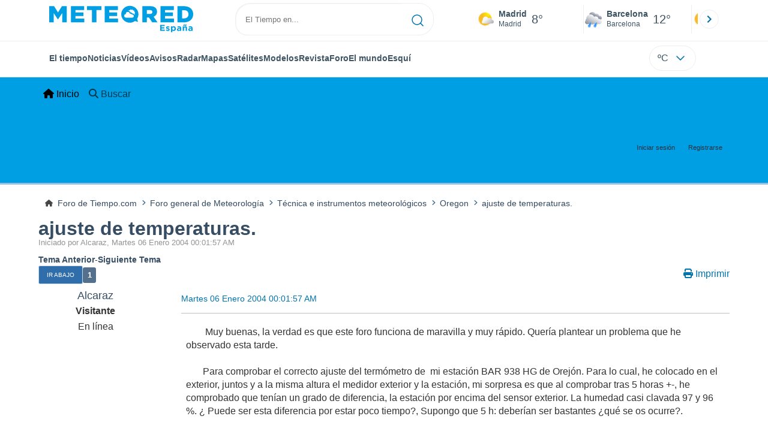

--- FILE ---
content_type: text/html; charset=UTF-8
request_url: https://foro.tiempo.com/ajuste-de-temperaturas-t7837.0.html
body_size: 7438
content:
<!DOCTYPE html>
<html lang="es-ES">
<head>
	<meta charset="UTF-8">
	<link rel="stylesheet" href="https://foro.tiempo.com/Themes/Reseller_v2.0.4/css/minified/9c083fa88c858f43f3f2aef67f12ac73.css?smf214_1768923140">
	<style>
	.postarea .bbc_img, .list_posts .bbc_img, .post .inner .bbc_img, form#reported_posts .bbc_img, #preview_body .bbc_img { max-width: min(100%,770px); }
	
	.postarea .bbc_img, .list_posts .bbc_img, .post .inner .bbc_img, form#reported_posts .bbc_img, #preview_body .bbc_img { max-height: 1200px; }
	
	</style>
	<script>
		var smf_theme_url = "https://foro.tiempo.com/Themes/Reseller_v2.0.4";
		var smf_default_theme_url = "https://foro.tiempo.com/Themes/default";
		var smf_images_url = "https://foro.tiempo.com/Themes/Reseller_v2.0.4/images";
		var smf_smileys_url = "https://foro.tiempo.com/Smileys";
		var smf_smiley_sets = "default,classic,ACinBlack,Android_smileys_1,bbph,BlueSmileyAnimation_2,fugue,aaron,akyhne";
		var smf_smiley_sets_default = "classic";
		var smf_avatars_url = "https://foro.tiempo.com/avatars";
		var smf_scripturl = "https://foro.tiempo.com/index.php?PHPSESSID=9e6b0764313667a6a1aa6a6bfd772b37&amp;";
		var smf_iso_case_folding = false;
		var smf_charset = "UTF-8";
		var smf_session_id = "77f341f33a3348cf072d0c9d1835f8bb";
		var smf_session_var = "db80f95186";
		var smf_member_id = 0;
		var ajax_notification_text = 'Cargando...';
		var help_popup_heading_text = '¿Estás algo perdido? Déjame explicarte:';
		var banned_text = 'Lo siento Visitante, tienes el acceso denegado a este foro!';
		var smf_txt_expand = 'Expandir';
		var smf_txt_shrink = 'Encoger';
		var smf_collapseAlt = 'Ocultar';
		var smf_expandAlt = 'Mostrar';
		var smf_quote_expand = false;
		var allow_xhjr_credentials = false;
		var smf_theme_id = 2;
		var smf_newsfader_time = 3000;
	</script>
	<script src="https://ajax.googleapis.com/ajax/libs/jquery/3.6.3/jquery.min.js"></script>
	<script src="https://foro.tiempo.com/Themes/default/scripts/jquery.sceditor.bbcode.min.js?smf214_1768923140"></script>
	<script src="https://foro.tiempo.com/Themes/Reseller_v2.0.4/scripts/minified/0dc5f0ff4e61b20b7a3575591b0ff802.js?smf214_1768923140"></script>
	<script src="https://foro.tiempo.com/Themes/Reseller_v2.0.4/scripts/minified/a982cee4b045b964d1d65f0961a617d0.js?smf214_1768923140" defer></script>
	<script>
		var smf_smileys_url = 'https://foro.tiempo.com/Smileys/classic';
		var bbc_quote_from = 'Cita de';
		var bbc_quote = 'Citar';
		var bbc_search_on = 'en';
	var smf_you_sure ='¿Estás seguro de que quieres hacerlo?';
	</script>
    <link rel="icon" sizes="512x512" href="https://www.tiempo.com/img/icon/icon.png">
    <link rel="stylesheet" type="text/css" href="https://www.tiempo.com/css/v3/pc/sect/pages/foro/estilos.css" media="all" />
    <script type="text/javascript" src="https://www.tiempo.com/js/bundle/foro_v18_pc.js"></script>
	<title>ajuste de temperaturas.</title>
	<meta name="viewport" content="width=device-width, initial-scale=1">
	<meta property="og:site_name" content="Foro de Tiempo.com">
	<meta property="og:title" content="ajuste de temperaturas.">
	<meta property="og:url" content="https://foro.tiempo.com/ajuste-de-temperaturas-t7837.0.html">
	<meta property="og:description" content="ajuste de temperaturas.">
	<meta name="description" content="ajuste de temperaturas.">
	<meta name="theme-color" content="#000000">
	<link rel="canonical" href="https://foro.tiempo.com/ajuste-de-temperaturas-t7837.0.html">
	<link rel="help" href="https://foro.tiempo.com/index.php?PHPSESSID=9e6b0764313667a6a1aa6a6bfd772b37&amp;action=help">
	<link rel="contents" href="https://foro.tiempo.com/index.php?PHPSESSID=9e6b0764313667a6a1aa6a6bfd772b37&amp;">
	<link rel="search" href="https://foro.tiempo.com/index.php?PHPSESSID=9e6b0764313667a6a1aa6a6bfd772b37&amp;action=search">
	<link rel="alternate" type="application/rss+xml" title="Foro de Tiempo.com - RSS" href="https://foro.tiempo.com/index.php?PHPSESSID=9e6b0764313667a6a1aa6a6bfd772b37&amp;action=.xml;type=rss2;board=80">
	<link rel="alternate" type="application/atom+xml" title="Foro de Tiempo.com - Atom" href="https://foro.tiempo.com/index.php?PHPSESSID=9e6b0764313667a6a1aa6a6bfd772b37&amp;action=.xml;type=atom;board=80">
	<link rel="" href="https://foro.tiempo.com/oregon-b80.0/"><style>.vv_special { display:none; }</style>
</head>
<body id="chrome" class="action_messageindex board_80">
<div id="footerfix"><header class="header" id="cabecera">
    <div class="line">
       <div class="container menu flex-r">
                <a class="header-logo" href="https://www.tiempo.com/" title="tiempo.com"><img class="type es" fetchpriority="high" src="https://www.tiempo.com/css/v3/svgs/logos/es.svg" alt="tiempo.com" width="" height=""></a>
                <div id="capaBuscador">
                    <form id="buscador" class="buscador">
                        <input id="search_pc" type="text" placeholder="El Tiempo en..." value="" autocomplete="off" tabindex="0">
                        <button type="button" aria-label="Searcher">
                            <svg xmlns="http://www.w3.org/2000/svg" width="20" height="20" fill="none"><path stroke="#0074AD" stroke-linecap="round" stroke-linejoin="round" stroke-width="1.5" d="m19 19-4.35-4.35M17 9c0 4.4183-3.5817 8-8 8s-8-3.5817-8-8 3.5817-8 8-8 8 3.5817 8 8Z"/></svg>                    </button>
                    </form>
                </div>

                <div class="ciudades-seleccionadas">
                    <span id="fav-carrusel-izq" class="icon arrow fav-carrusel-izq">
                        <svg xmlns="http://www.w3.org/2000/svg" width="24" height="24" fill="none"><g clip-path="url(#a)"><path fill="#0074AD" d="m13.9999 18 1.41-1.41-4.58-4.59 4.58-4.59-1.41-1.41-6 6 6 6Z"/></g><defs><clipPath id="a"><path fill="#fff" d="M24 24H0V0h24z"/></clipPath></defs></svg>
                    </span>
                    <span id="fav-carrusel-der" class="icon arrow fav-carrusel-der">
                            <svg xmlns="http://www.w3.org/2000/svg" width="24" height="24" fill="none"><g clip-path="url(#a)"><path fill="#0074AD" d="m10.0001 6-1.41 1.41L13.17 12l-4.58 4.59L10 18l6-6-6-6Z"/></g><defs><clipPath id="a"><path fill="#fff" d="M0 0h24v24H0z"/></clipPath></defs></svg>

                    </span>

                    <ul class="favoritos">
                                            </ul>
                </div>
            </div>
    </div>
    <div class="line">
     <div class="container navegacion flex-r">
            <nav class="nav center">
                <ul class="text-princ center blurred">
                    <li>
                        <a href="https://www.tiempo.com/" class="elemento-navegacion activo">El tiempo</a>
                    </li>

                                            <li>
                           <a href="https://www.tiempo.com/noticias/" class="elemento-navegacion ">Noticias</a>
                        </li>
                                                                <li>
                           <a href="https://www.tiempo.com/videos/" class="elemento-navegacion ">Vídeos</a>
                        </li>
                                                                <li>
                            <a href="https://www.tiempo.com/avisos-meteorologicos/" class="elemento-navegacion liA"><span id="alertLink">Avisos</span><span id="al-badge"></span></a>
                        </li>
                    
                                            <li>
                            <a href="https://www.tiempo.com/radar-espana-reflect.html" class="elemento-navegacion ">Radar</a>
                        </li>
                                        <li>
                        <a href="https://www.tiempo.com/mapas-meteorologicos/" class="elemento-navegacion ">Mapas</a>
                    </li>
                    <li>
                        <a href="https://www.tiempo.com/satelites/" class="elemento-navegacion liA"><span id="hurricanLink">Satélites</span><span id="hurr-badge"></span></a>
                    </li>
                    <li>
                        <a href="https://www.tiempo.com/modelos/" class="elemento-navegacion ">Modelos</a>
                    </li>

                                            <li>
                            <a href="https://www.tiempo.com/ram/" class="elemento-navegacion ">Revista</a>
                        </li>
                                                                <li>
                            <a href="https://foro.tiempo.com/" class="elemento-navegacion">Foro</a>
                        </li>
                                        <li>
                        <a href="https://www.tiempo.com/mundo.htm" class="elemento-navegacion ">El mundo</a>
                    </li>
                                        <li>
                        <a href="https://www.tiempo.com/esqui/" class="elemento-navegacion ">Esquí</a>
                    </li>
                                    </ul>

            </nav>
          <input class="unidades" id="unidades" type="checkbox">
          <label id="buttonSetting" for="unidades" class="with-login">
                    <span class="uTemp">ºC</span>
                    <span class="arrow"><svg xmlns="http://www.w3.org/2000/svg" width="24" height="24" fill="none"><path stroke="#0074AD" stroke-linecap="round" stroke-linejoin="round" stroke-width="1.5" d="m6 9 6 6 6-6"/></svg></span>
          </label>

                      <a class="login" id="loginUser"></a>
                 </div>
    </div>
</header>

<style>                     
             .row>*{width: unset;}
             .row {--bs-gutter-x: -0.5rem;}  
        </style>
	<nav id="mainNav" class="navbar navbar-expand-lg" aria-label="Menú Principal">
		<div class="content-wrapper">
			<span class="d-lg-none">
				<a class="navbar-brand" href="https://foro.tiempo.com/index.php?PHPSESSID=9e6b0764313667a6a1aa6a6bfd772b37&amp;">Menú Principal</a>
			</span>
			<button class="navbar-toggler" type="button" data-bs-toggle="collapse" data-bs-target="#mainNavbar" aria-controls="mainNavbar" aria-expanded="false" aria-label="Toggle Menu">
				<i class="fa-solid fa-bars"></i>
			</button>
			<div class="collapse navbar-collapse" id="mainNavbar">
				<ul class="navbar-nav">
					<li class="nav-item button_home">
						<a class="nav-link active" aria-current="page" href="https://foro.tiempo.com/index.php?PHPSESSID=9e6b0764313667a6a1aa6a6bfd772b37&amp;">
							<span class="main_icons home"></span>
							<span class="textmenu">
								Inicio
							</span>
							
						</a>
					</li>
					<li class="nav-item button_search">
						<a class="nav-link" href="https://foro.tiempo.com/index.php?PHPSESSID=9e6b0764313667a6a1aa6a6bfd772b37&amp;action=search">
							<span class="main_icons search"></span>
							<span class="textmenu">
								Buscar
							</span>
							
						</a>
					</li>
				</ul><!-- .navbar-nav -->
			</div>
		</div>
	</nav>
	<header id="header">
		<div class="content-wrapper">
			<h1 class="forumtitle">
				
			</h1>
		<div class="user_panel">
			<ul id="top_info">
				<li class="button_login">
					<a href="https://foro.tiempo.com/index.php?PHPSESSID=9e6b0764313667a6a1aa6a6bfd772b37&amp;action=login" class="" onclick="return reqOverlayDiv(this.href, 'Iniciar sesión', 'login');" title="Iniciar sesión">
						<span class="text-label">Iniciar sesión</span>
					</a>
				</li>
				<li class="button_signup">
					<a href="https://foro.tiempo.com/index.php?PHPSESSID=9e6b0764313667a6a1aa6a6bfd772b37&amp;action=signup" class="open" title="Registrarse">
						<span class="text-label">Registrarse</span>
					</a>
				</li>
			</ul>
			</div>
		</div><!-- .content-wrapper -->
	</header><!-- header -->
		<nav aria-label="Breadcrumb" class="navigate_section">
			<div class="content-wrapper">
				<ul>
					<li>
						<a href="https://foro.tiempo.com/index.php?PHPSESSID=9e6b0764313667a6a1aa6a6bfd772b37&amp;"><span>Foro de Tiempo.com</span></a>
					</li>
					<li>
						<span class="dividers"><i class="fa-solid fa-angle-right"></i></span>
						<a href="https://foro.tiempo.com/index.php?PHPSESSID=9e6b0764313667a6a1aa6a6bfd772b37&amp;#c1"><span>Foro general de Meteorología</span></a>
					</li>
					<li>
						<span class="dividers"><i class="fa-solid fa-angle-right"></i></span>
						<a href="https://foro.tiempo.com/tecnica-e-instrumentos-meteorologicos-b14.0/"><span>Técnica e instrumentos meteorológicos</span></a>
					</li>
					<li>
						<span class="dividers"><i class="fa-solid fa-angle-right"></i></span>
						<a href="https://foro.tiempo.com/oregon-b80.0/"><span>Oregon</span></a>
					</li>
					<li class="last">
						<span class="dividers"><i class="fa-solid fa-angle-right"></i></span>
						<a href="https://foro.tiempo.com/ajuste-de-temperaturas-t7837.0.html"><span>ajuste de temperaturas.</span></a>
					</li>
				</ul>
			</div>
		</nav><!-- .navigate_section -->
	<div class="content-wrapper">
		<div id="content_section">
			<div id="main_content_section">
		<div id="display_head">
			<h2 class="display_title">
		    	<span id="top_subject"><a href="https://foro.tiempo.com/ajuste-de-temperaturas-t7837.0.html">ajuste de temperaturas.</a></span>
			</h2>
			<p>Iniciado por Alcaraz, Martes 06 Enero 2004 00:01:57 AM</p>
			<span class="nextlinks"><a href="https://foro.tiempo.com/ajuste-de-temperaturas-t7837.0.html;prev_next=prev#new">Tema anterior</a> - <a href="https://foro.tiempo.com/ajuste-de-temperaturas-t7837.0.html;prev_next=next#new">Siguiente tema</a></span>
		</div><!-- #display_head -->
		
		<div class="pagesection top">
			<div class="pagelinks floatleft">
				<a href="#bot" class="button">Ir Abajo</a>
				<span class="pagination_container"><span class="pages">Páginas</span><span class="current_page">1</span> </span>
			</div>
			
		<ul class="buttonlist floatright">
			
			<li><a class="button_item_print" href="https://foro.tiempo.com/index.php?PHPSESSID=9e6b0764313667a6a1aa6a6bfd772b37&amp;action=printpage;topic=7837.0" rel="nofollow" aria-label="Imprimir" title="Imprimir">
					<span class="main_icons print"></span>
					<span class="text-label">Imprimir</span></a>
			</li>
		</ul>
		<div class="mobile_buttons floatright">
			<a class="button mobile_act">Acciones del Usuario</a>
			
		</div>
		</div>
		<div id="forumposts">
			<form action="https://foro.tiempo.com/index.php?PHPSESSID=9e6b0764313667a6a1aa6a6bfd772b37&amp;action=quickmod2;topic=7837.0" method="post" accept-charset="UTF-8" name="quickModForm" id="quickModForm" onsubmit="return oQuickModify.bInEditMode ? oQuickModify.modifySave('77f341f33a3348cf072d0c9d1835f8bb', 'db80f95186') : false">
				<div id="msg150089">
					
					<div class="post_container">
						<div class="poster">
							<h4>
								Alcaraz
							</h4>
							<div class="membergroup">Visitante</div>
							<div class="poster_ip">En línea</div>
						</div><!-- .poster -->
						<div class="postarea windowbg">
							<div class="keyinfo">
								<div id="subject_150089" class="subject_title subject_hidden">
									<a href="https://foro.tiempo.com/index.php?PHPSESSID=9e6b0764313667a6a1aa6a6bfd772b37&amp;msg=150089" rel="nofollow">ajuste de temperaturas.</a>
								</div>
								<div class="postinfo">
									<span class="messageicon"  style="position: absolute; z-index: -1;">
									<span class="date smalltext">
										<a href="https://foro.tiempo.com/index.php?PHPSESSID=9e6b0764313667a6a1aa6a6bfd772b37&amp;msg=150089" rel="nofollow" title="ajuste de temperaturas.">Martes 06 Enero 2004 00:01:57 AM</a>
									</span>
									<span class="smalltext modified" id="modified_150089">
									</span>
							</div>
							
							<div id="msg_150089_quick_mod"></div>
						</div><!-- .keyinfo -->
							<div class="post">
								<div class="inner" data-msgid="150089" id="msg_150089">
									&nbsp; &nbsp; &nbsp; &nbsp; Muy buenas, la verdad es que este foro funciona de maravilla y muy rápido. Quería plantear un problema que he observado esta tarde.<br /><br /> &nbsp; &nbsp; &nbsp; &nbsp;Para comprobar el correcto ajuste del termómetro de &nbsp;mi estación BAR 938 HG de Orejón. Para lo cual, he colocado en el exterior, juntos y a la misma altura el medidor exterior y la estación, mi sorpresa es que al comprobar tras 5 horas +-, he comprobado que tenían un grado de diferencia, la estación por encima del sensor exterior. La humedad casi clavada 97 y 96 %. ¿ Puede ser esta diferencia por estar poco tiempo?, Supongo que 5 h: deberían ser bastantes ¿qué se os ocurre?.<br /><br /> &nbsp; &nbsp; &nbsp; &nbsp; &nbsp; &nbsp; &nbsp; &nbsp;Muchas gracias y un saludo.<br />
								</div>
							</div><!-- .post -->
							<div class="under_message">
							</div><!-- .under_message -->
							<div class="moderatorbar">
							</div><!-- .moderatorbar -->
						</div><!-- .postarea -->
					</div><!-- .post_container -->
				</div><!-- $message[css_class] -->
				<hr class="post_separator">
			</form>
		</div><!-- #forumposts -->
		<div class="pagesection">
			<div class="pagelinks floatleft">
				<a href="#main_content_section" class="button" id="bot">Ir Arriba</a>
				<span class="pagination_container"><span class="pages">Páginas</span><span class="current_page">1</span> </span>
			</div>
			
		<ul class="buttonlist floatright">
			
			<li><a class="button_item_print" href="https://foro.tiempo.com/index.php?PHPSESSID=9e6b0764313667a6a1aa6a6bfd772b37&amp;action=printpage;topic=7837.0" rel="nofollow" aria-label="Imprimir" title="Imprimir">
					<span class="main_icons print"></span>
					<span class="text-label">Imprimir</span></a>
			</li>
		</ul>
		<div class="mobile_buttons floatright">
			<a class="button mobile_act">Acciones del Usuario</a>
			
		</div>
		</div>
		<nav aria-label="Breadcrumb" class="navigate_section">
			<div class="content-wrapper">
				<ul>
					<li>
						<a href="https://foro.tiempo.com/index.php?PHPSESSID=9e6b0764313667a6a1aa6a6bfd772b37&amp;"><span>Foro de Tiempo.com</span></a>
					</li>
					<li>
						<span class="dividers"><i class="fa-solid fa-angle-right"></i></span>
						<a href="https://foro.tiempo.com/index.php?PHPSESSID=9e6b0764313667a6a1aa6a6bfd772b37&amp;#c1"><span>Foro general de Meteorología</span></a>
					</li>
					<li>
						<span class="dividers"><i class="fa-solid fa-angle-right"></i></span>
						<a href="https://foro.tiempo.com/tecnica-e-instrumentos-meteorologicos-b14.0/"><span>Técnica e instrumentos meteorológicos</span></a>
					</li>
					<li>
						<span class="dividers"><i class="fa-solid fa-angle-right"></i></span>
						<a href="https://foro.tiempo.com/oregon-b80.0/"><span>Oregon</span></a>
					</li>
					<li class="last">
						<span class="dividers"><i class="fa-solid fa-angle-right"></i></span>
						<a href="https://foro.tiempo.com/ajuste-de-temperaturas-t7837.0.html"><span>ajuste de temperaturas.</span></a>
					</li>
				</ul>
			</div>
		</nav><!-- .navigate_section -->
		<div id="moderationbuttons">
			
		</div>
		<div id="display_jump_to"></div>
		<div id="mobile_action" class="popup_container">
			<div class="popup_window description">
				<div class="popup_heading">
					Acciones del Usuario
					<a href="javascript:void(0);" class="main_icons hide_popup"></a>
				</div>
				
		<ul class="buttonlist">
			
			<li><a class="button_item_print" href="https://foro.tiempo.com/index.php?PHPSESSID=9e6b0764313667a6a1aa6a6bfd772b37&amp;action=printpage;topic=7837.0" rel="nofollow" aria-label="Imprimir" title="Imprimir">
					<span class="main_icons print"></span>
					<span class="text-label">Imprimir</span></a>
			</li>
		</ul>
			</div>
		</div>
		<script>
			if ('XMLHttpRequest' in window)
			{
				var oQuickModify = new QuickModify({
					sScriptUrl: smf_scripturl,
					sClassName: 'quick_edit',
					bShowModify: true,
					iTopicId: 7837,
					sTemplateBodyEdit: '\n\t\t\t\t\t\t<div id="quick_edit_body_container">\n\t\t\t\t\t\t\t<div id="error_box" class="error"><' + '/div>\n\t\t\t\t\t\t\t<textarea class="editor" name="message" rows="12" tabindex="1">%body%<' + '/textarea><br>\n\t\t\t\t\t\t\t<input type="hidden" name="db80f95186" value="77f341f33a3348cf072d0c9d1835f8bb">\n\t\t\t\t\t\t\t<input type="hidden" name="topic" value="7837">\n\t\t\t\t\t\t\t<input type="hidden" name="msg" value="%msg_id%">\n\t\t\t\t\t\t\t<div class="righttext quickModifyMargin">\n\t\t\t\t\t\t\t\t<input type="submit" name="post" value="Guardar" tabindex="2" onclick="return oQuickModify.modifySave(\'77f341f33a3348cf072d0c9d1835f8bb\', \'db80f95186\');" accesskey="s" class="button"> <input type="submit" name="cancel" value="Cancelar" tabindex="3" onclick="return oQuickModify.modifyCancel();" class="button">\n\t\t\t\t\t\t\t<' + '/div>\n\t\t\t\t\t\t<' + '/div>',
					sTemplateSubjectEdit: '<input type="text" name="subject" value="%subject%" size="80" maxlength="80" tabindex="4">',
					sTemplateBodyNormal: '%body%',
					sTemplateSubjectNormal: '<a hr'+'ef="' + smf_scripturl + '?topic=7837.msg%msg_id%#msg%msg_id%" rel="nofollow">%subject%<' + '/a>',
					sTemplateTopSubject: '%subject%',
					sTemplateReasonEdit: 'Razón de edición: <input type="text" name="modify_reason" value="%modify_reason%" size="80" maxlength="80" tabindex="5" class="quickModifyMargin">',
					sTemplateReasonNormal: '%modify_text',
					sErrorBorderStyle: '1px solid red'
				});

				aJumpTo[aJumpTo.length] = new JumpTo({
					sContainerId: "display_jump_to",
					sJumpToTemplate: "<label class=\"smalltext jump_to\" for=\"%select_id%\">Ir a<" + "/label> %dropdown_list%",
					iCurBoardId: 80,
					iCurBoardChildLevel: 1,
					sCurBoardName: "Oregon",
					sBoardChildLevelIndicator: "==",
					sBoardPrefix: "=> ",
					sCatSeparator: "-----------------------------",
					sCatPrefix: "",
					sGoButtonLabel: "¡Ir!"
				});

				aIconLists[aIconLists.length] = new IconList({
					sBackReference: "aIconLists[" + aIconLists.length + "]",
					sIconIdPrefix: "msg_icon_",
					sScriptUrl: smf_scripturl,
					bShowModify: true,
					iBoardId: 80,
					iTopicId: 7837,
					sSessionId: smf_session_id,
					sSessionVar: smf_session_var,
					sBoxBackground: "transparent",
					sBoxBackgroundHover: "#ffffff",
					iBoxBorderWidthHover: 1,
					sBoxBorderColorHover: "#adadad" ,
					sContainerBackground: "#ffffff",
					sContainerBorder: "1px solid #adadad",
					sItemBorder: "1px solid #ffffff",
					sItemBorderHover: "1px dotted gray",
					sItemBackground: "transparent",
					sItemBackgroundHover: "#e0e0f0"
				});
			}
		</script>
			<script>
				var verificationpostHandle = new smfCaptcha("https://foro.tiempo.com/index.php?PHPSESSID=9e6b0764313667a6a1aa6a6bfd772b37&amp;action=verificationcode;vid=post;rand=ecf2eea4cef7eb2e66c7fbec22257c3c", "post", 0);
			</script>
			</div><!-- #main_content_section -->
		</div><!-- #content_section -->
	</div><!-- .content-wrapper -->
</div><!-- #footerfix --><style>             
            footer .row>*{width: unset;}
            footer .row {--bs-gutter-x: -0.5rem;}
        </style><footer class="pie-pagina">
    <div class="container">
        <div class="flex-r">
            <a class="logotipo" href="https://www.tiempo.com/" title="tiempo.com | Meteored"><img width="250" height="29" src="https://www.tiempo.com/css/v3/svgs/logos/meteored.svg" alt="tiempo.com | Meteored"></a>


            <div class="row icons_apps">
                <a id="pAndroid" href="https://play.google.com/store/apps/details?id=aplicacion.tiempo&referrer=utm_source%3Dappweb%26utm_campaign%3Des_nofixed" title="Descarga Gratis App Android tiempo.com">
                    <img width="135" height="40" src="https://www.tiempo.com/css/v3/svgs/rrss/playStore.svg" alt="Descarga Gratis App Android tiempo.com">
                </a>
                <a id="pIos" href="https://itunes.apple.com/es/app/tiempo.com/id543364901?mt=8&pt=1244240&ct=web-es" title="Descarga Gratis App iOS tiempo.com">
                    <img width="135" height="40" src="https://www.tiempo.com/css/v3/svgs/rrss/appStore.svg" alt="Descarga Gratis App iOS tiempo.com">
                </a>
                <a id="pHuawei" href="https://appgallery7.huawei.com/#/app/C101411075" title="Descarga Gratis App Huawei tiempo.com">
                    <img width="138" height="40" src="https://www.tiempo.com/css/v3/svgs/rrss/huawei.svg" alt="Descarga Gratis App Huawei tiempo.com">
                </a>
                <a id="pWindows" href="https://www.microsoft.com/es-es/store/apps/el-tiempo-14-d%C3%ADas/9wzdncrdk0j6" title="Descarga Gratis App Windows 10 tiempo.com">
                    <img width="135" height="40" src="https://www.tiempo.com/css/v3/svgs/rrss/windows.svg" alt="Descarga Gratis App Windows 10 tiempo.com" >
                </a>
            </div>

        </div>

        <div class="flex-top">
            
            <ul class="links_footer ">
                <li><a href="https://play.google.com/store/apps/details?id=aplicacion.tiempo&referrer=utm_source%3Dappweb%26utm_campaign%3Des_nofixed" title="Descarga Gratis App Android tiempo.com">Descarga Gratis App Android tiempo.com</a></li>
                <li><a href="https://itunes.apple.com/es/app/tiempo.com/id543364901?mt=8&pt=1244240&ct=web-es" title="Descarga Gratis App iOS tiempo.com">Descarga Gratis App iOS tiempo.com</a></li>
                <li><a href="https://appgallery7.huawei.com/#/app/C101411075" title="Descarga Gratis App Huawei tiempo.com">Descarga Gratis App Huawei tiempo.com</a></li>
                <li><a href="https://www.microsoft.com/es-es/store/apps/el-tiempo-14-d%C3%ADas/9wzdncrdk0j6" title="Descarga Gratis App Windows 10 tiempo.com">Descarga Gratis App Windows 10 tiempo.com</a></li>
            </ul>

            <div class="col">
                <ul class="sociales flex-end">
                    <li><a href="https://twitter.com/MeteoredES" title="Twitter" target="_blank" rel="me noopener"><img width="15" height="14" src="https://www.tiempo.com/css/v3/svgs/rrss/twitter.svg" alt="" ></a></li>                    <li><a href="https://www.facebook.com/meteoredofficial" title="Facebook" target="_blank" rel="me noopener"><img width="9" height="18" src="https://www.tiempo.com/css/v3/svgs/rrss/facebook.svg" alt=""></span></a></li>
                    <li><a href="https://www.instagram.com/meteoredofficial/" title="Instagram" target="_blank" rel="me noopener"><img width="19" height="19" src="https://www.tiempo.com/css/v3/svgs/rrss/instagram.svg" alt=""></a></li>                    <li><a href="https://www.tiktok.com/@meteoredes" title="Tiktok" target="_blank" rel="me noopener"><img width="15" height="18" src="https://www.tiempo.com/css/v3/svgs/rrss/tiktok.svg" alt=""></a></li>                    <li><a href="https://whatsapp.com/channel/0029Va9c6InCBtxDfkX5hH1F" title="Whatsapp" target="_blank" rel="me noopener"><img width="20" height="20" src="https://www.tiempo.com/css/v3/svgs/rrss/whatsapp.svg" alt=""></a></li>                    <li><a href="https://www.linkedin.com/company/meteored/" title="Linkedin" target="_blank" rel="me noopener"><img width="15.8" height="15.8" src="https://www.tiempo.com/css/v3/svgs/rrss/linkedin.svg" alt=""></a></li>                    <li><a href="https://t.me/meteored_espana" title="Telegram" target="_blank" rel="me noopener"><img width="17.4" height="16" src="https://www.tiempo.com/css/v3/svgs/rrss/telegram.svg" alt=""></a></li>                    <li><a href="https://flipboard.com/@meteoredes/el-tiempo-hkubk0l8z" title="Flipboard" target="_blank" rel="me noopener"><img width="14" height="14" src="https://www.tiempo.com/css/v3/svgs/rrss/flipboard.svg" alt=""></a></li>                </ul>

                <ul class="enlaces flex-end text-sec">
                    <li><a href="https://www.tiempo.com/contacto">Contacto</a> </li>
                    <li><a href="https://www.tiempo.com/sobre-nosotros">Sobre Nosotros</a></li>
                    <li><a href="https://www.tiempo.com/faq.html" title="FAQ">FAQ</a></li>
                    <li><a href="https://www.tiempo.com/nota_legal.html" title="Nota Legal">Nota Legal</a></li>
                    <li><a href="https://www.tiempo.com/politica_cookies.html" title="Cookies">Cookies</a></li>
                    <li><a href="https://www.tiempo.com/privacy.html" title="">Política de Privacidad</a></li>
                </ul>

                <p class="text-sec copyright">2024 Meteored. Todos los derechos reservados</p>
            </div>

        </div>
    </div>
</footer>


	<footer id="footer">
		<div class="content-wrapper">
	<div class="social_icons">
	</div>
			<ul class="copyright">
				<li class="smf_copyright"><a href="https://foro.tiempo.com/index.php?PHPSESSID=9e6b0764313667a6a1aa6a6bfd772b37&amp;action=credits" title="License" target="_blank" rel="noopener">SMF 2.1.4 &copy; 2023</a>, <a href="https://www.simplemachines.org" title="Simple Machines" target="_blank" rel="noopener">Simple Machines</a></li>
			</ul>
			<ul>
				<li class="helplinks">
					<a href="https://foro.tiempo.com/index.php?PHPSESSID=9e6b0764313667a6a1aa6a6bfd772b37&amp;action=help">
					<a href="https://foro.tiempo.com/index.php?PHPSESSID=9e6b0764313667a6a1aa6a6bfd772b37&amp;action=agreement">Reglas y Términos <i class="fa-solid fa-list-ul"></i></a>
					<a href="#header">Ir Arriba &#9650;</a>
				</li>
			</ul>
		</div>
	</footer><!-- #footer -->
<script>
window.addEventListener("DOMContentLoaded", function() {
	function triggerCron()
	{
		$.get('https://foro.tiempo.com' + "/cron.php?ts=1768927530");
	}
	window.setTimeout(triggerCron, 1);
		$.sceditor.locale["es"] = {
			"Width (optional):": "Ancho (opcional):",
			"Height (optional):": "Alto (opcional):",
			"Insert": "Insertar",
			"Description (optional):": "Descripción (opcional)",
			"Rows:": "Filas:",
			"Cols:": "Columnas:",
			"URL:": "URL:",
			"E-mail:": "Correo Electrónico:",
			"Video URL:": "URL del Vídeo:",
			"More": "Más",
			"Close": "Cerrar",
			dateFormat: "mes / día / año"
		};
});
</script>
<script defer src="https://static.cloudflareinsights.com/beacon.min.js/vcd15cbe7772f49c399c6a5babf22c1241717689176015" integrity="sha512-ZpsOmlRQV6y907TI0dKBHq9Md29nnaEIPlkf84rnaERnq6zvWvPUqr2ft8M1aS28oN72PdrCzSjY4U6VaAw1EQ==" data-cf-beacon='{"rayId":"9c100b2be8c7b87b","version":"2025.9.1","serverTiming":{"name":{"cfExtPri":true,"cfEdge":true,"cfOrigin":true,"cfL4":true,"cfSpeedBrain":true,"cfCacheStatus":true}},"token":"29a5172e4e734545a56ef1aea874b19c","b":1}' crossorigin="anonymous"></script>
